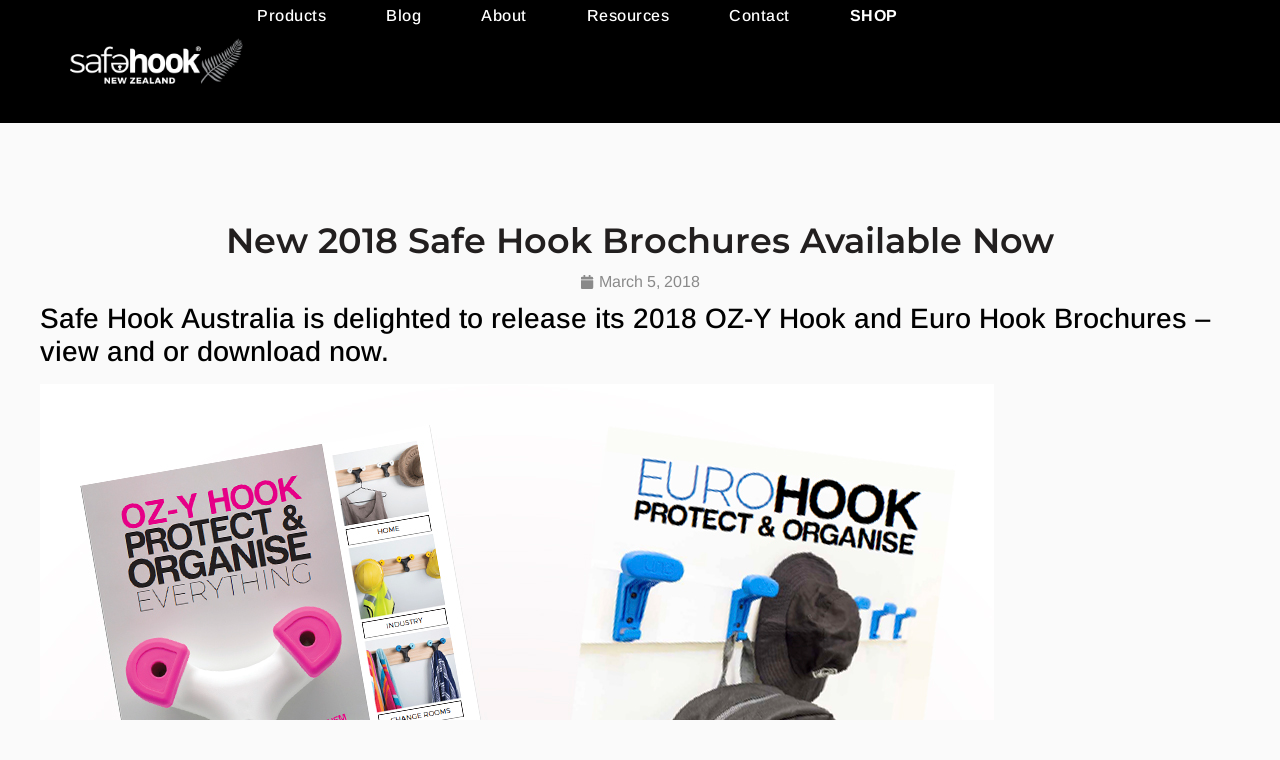

--- FILE ---
content_type: image/svg+xml
request_url: https://safehook.nz/wp-content/uploads/2024/02/Safehook-NZ.svg
body_size: 5852
content:
<svg xmlns="http://www.w3.org/2000/svg" xmlns:xlink="http://www.w3.org/1999/xlink" id="Layer_2_00000041260828552807160170000006711794050547497396_" x="0px" y="0px" viewBox="0 0 150.9 39" style="enable-background:new 0 0 150.9 39;" xml:space="preserve"><style type="text/css">	.st0{fill:#FFFFFF;}	.st1{fill:#939598;}</style><g>	<path class="st0" d="M9.2,15.6c-0.8-0.2-1.6-0.3-2.4-0.3c-1.1,0-2,0.2-2.7,0.6c-0.7,0.4-1,1-1,1.8c0,0.5,0.2,1,0.5,1.3  C4,19.3,4.4,19.6,5,19.8c0.5,0.2,1.3,0.5,2.3,0.7c1.2,0.3,2.2,0.6,2.9,1c0.8,0.3,1.4,0.8,1.9,1.4c0.5,0.6,0.8,1.4,0.8,2.3  c0,1.4-0.6,2.5-1.8,3.3c-1.2,0.8-2.7,1.1-4.5,1.1c-1.3,0-2.5-0.2-3.7-0.6c-1.2-0.4-2.2-0.9-3-1.6l0.9-1.5c0.8,0.6,1.6,1.1,2.7,1.5  c1,0.4,2.1,0.5,3.1,0.5c1.2,0,2.1-0.2,2.9-0.7c0.7-0.4,1.1-1.1,1.1-1.9c0-0.6-0.2-1.1-0.6-1.4c-0.4-0.4-0.8-0.7-1.4-0.9  c-0.6-0.2-1.3-0.5-2.3-0.7c-1.2-0.3-2.1-0.6-2.9-0.9C2.8,21,2.2,20.6,1.7,20c-0.5-0.6-0.8-1.3-0.8-2.3c0-1.4,0.6-2.4,1.7-3.2  c1.1-0.7,2.6-1.1,4.3-1.1c1,0,2,0.1,2.9,0.4c0.9,0.2,1.8,0.6,2.5,1l-0.9,1.5C10.8,16.1,10,15.8,9.2,15.6z"></path>	<path class="st0" d="M25.1,29.5l0-2.7c-0.6,0.9-1.4,1.6-2.5,2.1c-1,0.5-2.2,0.7-3.5,0.7c-1.1,0-2-0.2-2.8-0.6  c-0.8-0.4-1.4-1-1.9-1.7c-0.4-0.7-0.7-1.5-0.7-2.5c0-1.4,0.5-2.5,1.6-3.2c1.1-0.8,2.5-1.2,4.4-1.2h5.3v-1.2c0-1.3-0.4-2.2-1.1-2.9  c-0.7-0.7-1.8-1-3.3-1c-1.7,0-3.7,0.6-5.4,1.9l-0.9-1.4c1.1-0.7,2.1-1.3,3.1-1.7c1-0.4,2.4-0.5,3.6-0.5c1.9,0,3.4,0.5,4.5,1.4  c1.1,1,1.6,2.3,1.6,4l0,10.5H25.1z M23.1,26.9c1-0.7,1.6-1.6,2-2.8V22H20c-1.4,0-2.5,0.2-3.2,0.7c-0.7,0.5-1.1,1.2-1.1,2.1  c0,0.9,0.3,1.7,1,2.3c0.7,0.6,1.6,0.9,2.8,0.9C20.9,27.9,22.1,27.6,23.1,26.9z"></path>	<path class="st0" d="M32.9,9.5c-0.6,0.6-0.9,1.4-0.9,2.3v1.8h4.8v1.6h-4.8v14.3h-2V15.2h-2.8v-1.6h2.8v-1.5c0-1.1,0.2-2,0.7-2.8  c0.4-0.8,1-1.4,1.8-1.8c0.7-0.4,1.6-0.6,2.4-0.6c1,0,1.9,0.2,2.8,0.7l-0.5,1.6c-0.7-0.4-1.4-0.6-2.1-0.6  C34.2,8.6,33.5,8.9,32.9,9.5z"></path>	<path class="st0" d="M37.8,27.2c-1.3-1.6-1.9-3.7-1.8-6.3h13.2c-0.1-1.7-0.8-3.1-1.9-4.1c-1.1-1-2.5-1.6-4.1-1.6  c-1,0-1.9,0.2-2.8,0.5c-0.9,0.4-1.6,0.9-2.2,1.5l-1.2-1.2c0.8-0.8,1.7-1.5,2.8-1.9c1.1-0.5,2.3-0.7,3.6-0.7c1.5,0,2.9,0.3,4.1,1  c1.2,0.7,2.1,1.6,2.8,2.8c0.7,1.2,1,2.6,1,4.2c0,1.5-0.3,2.9-1,4.1c-0.7,1.2-1.6,2.2-2.8,2.8c-1.2,0.7-2.5,1-4,1  C41,29.6,39.1,28.8,37.8,27.2z M37.9,22.5c0.1,1.7,0.7,3,1.7,4c1,1,2.3,1.5,3.9,1.5c1.6,0,2.9-0.5,4-1.5c1.1-1,1.7-2.3,1.8-3.9  H37.9z"></path>	<g>		<path class="st0" d="M33.9,33.7h1.3v5.2h-1.2l-2.4-3.1v3.1h-1.3v-5.2h1.2l2.4,3.1L33.9,33.7z"></path>		<path class="st0" d="M36.6,33.7h4.1v1.1h-2.7v1h2.5v1.1l-2.5,0v1h2.8v1.1h-4.2V33.7z"></path>		<path class="st0" d="M48.4,33.7h1.4L48,38.9h-1.4l-1-3.5l-1,3.5h-1.4l-1.7-5.2H43l1,3.8l1-3.8h1.3l1,3.8L48.4,33.7z"></path>		<path class="st0" d="M52.6,33.7H57v0.9l-2.7,3.2h2.8v1.1h-4.6V38l2.7-3.2h-2.6V33.7z"></path>		<path class="st0" d="M58.2,33.7h4.1v1.1h-2.7v1h2.5v1.1l-2.5,0v1h2.8v1.1h-4.2V33.7z"></path>		<path class="st0" d="M67.5,38.9L67.1,38h-2.2l-0.4,0.9h-1.4l2.2-5.2h1.4l2.2,5.2H67.5z M65.3,37h1.4L66,35.1L65.3,37z"></path>		<path class="st0" d="M69.9,33.7h1.4v4h2.2v1.2h-3.6V33.7z"></path>		<path class="st0" d="M78.3,38.9L77.9,38h-2.2l-0.4,0.9H74l2.2-5.2h1.4l2.2,5.2H78.3z M76.1,37h1.4l-0.7-1.9L76.1,37z"></path>		<path class="st0" d="M84.2,33.7h1.3v5.2h-1.2l-2.4-3.1v3.1h-1.3v-5.2h1.2l2.4,3.1L84.2,33.7z"></path>		<path class="st0" d="M90.6,34.1c0.4,0.2,0.7,0.5,1,0.9c0.2,0.4,0.3,0.8,0.3,1.4c0,0.5-0.1,1-0.4,1.4c-0.2,0.4-0.6,0.7-1,0.9   c-0.4,0.2-0.9,0.3-1.5,0.3h-2.2v-5.2h2.2C89.7,33.7,90.2,33.8,90.6,34.1z M89.9,37.6c0.2-0.1,0.4-0.3,0.5-0.5   c0.1-0.2,0.2-0.5,0.2-0.8c0-0.3-0.1-0.6-0.2-0.8c-0.1-0.2-0.3-0.4-0.5-0.5c-0.2-0.1-0.5-0.2-0.7-0.2h-0.9v3h0.9   C89.5,37.8,89.7,37.8,89.9,37.6z"></path>	</g>	<path class="st0" d="M67.5,29.5h-4.4v-9.2c0-2.3-0.9-3.4-2.6-3.4c-1.2,0-2.1,0.4-2.7,1.2c-0.5,0.8-0.8,2.1-0.8,4v7.4h-4.4V8.7h2.1  c1.2,0,2.3,1,2.3,2.3v1c0,0.3,0,1.2-0.1,2.5l-0.1,1.3H57c1-1.5,2.5-2.3,4.7-2.3c1.9,0,3.3,0.5,4.3,1.5c1,1,1.5,2.4,1.5,4.3V29.5z"></path>	<path class="st0" d="M83.2,21.4c0,2.6-0.7,4.7-2,6.2c-1.3,1.5-3.2,2.2-5.5,2.2c-1.5,0-2.8-0.3-3.9-1c-1.1-0.7-2-1.7-2.6-2.9  c-0.6-1.3-0.9-2.8-0.9-4.5c0-2.7,0.7-4.7,2-6.2c1.3-1.5,3.1-2.2,5.5-2.2c1.5,0,2.8,0.3,3.9,1c1.1,0.7,2,1.7,2.6,2.9  C82.9,18.2,83.2,19.7,83.2,21.4z M72.6,21.4c0,1.6,0.2,2.8,0.7,3.6c0.5,0.8,1.3,1.2,2.4,1.2c1.1,0,1.9-0.4,2.4-1.2  c0.5-0.8,0.7-2,0.7-3.7c0-1.6-0.2-2.8-0.7-3.6c-0.5-0.8-1.3-1.2-2.4-1.2c-1.1,0-1.9,0.4-2.4,1.2C72.9,18.6,72.6,19.8,72.6,21.4z"></path>	<path class="st0" d="M98.7,21.4c0,2.6-0.7,4.7-2,6.2c-1.3,1.5-3.2,2.2-5.5,2.2c-1.5,0-2.8-0.3-3.9-1c-1.1-0.7-2-1.7-2.6-2.9  c-0.6-1.3-0.9-2.8-0.9-4.5c0-2.7,0.7-4.7,2-6.2c1.3-1.5,3.1-2.2,5.5-2.2c1.5,0,2.8,0.3,3.9,1c1.1,0.7,2,1.7,2.6,2.9  C98.4,18.2,98.7,19.7,98.7,21.4z M88.1,21.4c0,1.6,0.2,2.8,0.7,3.6c0.5,0.8,1.3,1.2,2.4,1.2c1.1,0,1.9-0.4,2.4-1.2  c0.5-0.8,0.7-2,0.7-3.7c0-1.6-0.2-2.8-0.7-3.6c-0.5-0.8-1.3-1.2-2.4-1.2c-1.1,0-1.9,0.4-2.4,1.2C88.3,18.6,88.1,19.8,88.1,21.4z"></path>	<path class="st0" d="M108.6,13.5h4.9l-5.3,6c-0.1,0.1-0.1,0.2,0,0.3l5.6,9.8h-5l-3.5-6.4c-0.4-0.8-1.6-0.5-1.6,0.4v6h-4.3V8.7h1.8  c1.4,0,2.5,1.1,2.5,2.5v7.9L108.6,13.5z"></path>	<path class="st1" d="M120.8,29.6c0.4-0.4,0.8-0.8,1.2-1.2c0.2-0.1,0.1-0.2,0-0.4c-0.1,0-0.1-0.2-0.1-0.2c0-0.1,0-0.2-0.1-0.2  c-0.1-0.1-0.1-0.2-0.2-0.2c-0.1,0-0.1,0-0.1-0.1c-0.1-0.6-0.5-1-0.8-1.5c-0.2-0.3-0.4-0.7-0.6-1c-0.3-0.5-0.6-1-0.9-1.5  c-0.4-0.8-0.8-1.5-0.9-2.4c-0.1-0.7-0.2-1.3-0.1-2c0-0.4,0.2-0.9,0.3-1.3c0,0,0.1-0.1,0.1-0.1c0.3,0.6,0.4,1.2,0.6,1.7  c0.4,1,0.8,2,1.4,2.9c0.6,0.9,1.1,1.8,1.4,2.8c0.2,0.6,0.4,1.1,0.5,1.7c0.1,0.3,0.2,0.6,0.2,1c0,0.2,0.1,0.1,0.2,0.1  c0.4-0.4,0.9-0.8,1.4-1.2c0.1-0.1,0.1-0.2,0-0.3c-0.8-1.2-1.5-2.4-2.3-3.6c-0.4-0.6-0.7-1.2-1-1.9c-0.2-0.6-0.3-1.2-0.4-1.9  c0-0.7,0.1-1.3,0.3-1.9c0-0.1,0.1-0.3,0.2-0.4c0.2,0.2,0.2,0.6,0.3,0.8c0.2,0.7,0.5,1.4,0.7,2c0.4,1,1.1,1.9,1.6,2.9  c0.3,0.7,0.6,1.4,0.7,2.2c0.1,0.5,0.2,1,0.2,1.5c0,0.2,0.1,0.1,0.2,0.1c0.4-0.3,0.7-0.6,1.1-0.8c0,0,0.1-0.1,0.1-0.1  c0.5-0.3,0.5-0.3,0.2-0.8c-0.8-1.3-1.4-2.6-2-3.9c-0.3-0.6-0.5-1.2-0.7-1.8c-0.2-1-0.4-2.1-0.2-3.2c0-0.1,0-0.2,0.1-0.2  c0.1,0,0.1,0.1,0.1,0.1c0.5,1.3,1.1,2.5,1.6,3.7c0.3,0.7,0.7,1.4,0.9,2.2c0.2,0.4,0.3,0.9,0.4,1.4c0.1,0.5,0.2,1,0.3,1.5  c0.1,0.4,0.1,0.4,0.4,0.2c0.5-0.3,1-0.7,1.5-1c0.1-0.1,0.1-0.2,0-0.3c-0.6-0.9-1.1-1.8-1.5-2.8c-0.4-0.8-0.7-1.6-1-2.5  c0,0,0-0.1-0.1-0.1c0-0.1,0-0.2-0.1-0.2c-0.2-0.4-0.2-0.9-0.3-1.3c-0.1-0.4-0.1-0.8-0.1-1.2c0.1-0.2,0-0.4,0-0.5c0,0,0-0.1,0-0.1  c0,0,0.1,0.1,0.1,0.1c0.1,0.1,0.1,0.2,0.2,0.3c0,0,0.1,0.1,0.1,0.1c0.1,0.1,0.1,0.3,0.2,0.4c0,0.1,0.1,0.2,0.1,0.3  c0,0.1,0.1,0.2,0.1,0.2c0.1,0.1,0.1,0.2,0.2,0.3c0.2,0.4,0.4,0.8,0.6,1.2c0.3,0.5,0.5,1.1,0.7,1.7c0,0.1,0.1,0.1,0.1,0.2  c0,0.1,0.1,0.1,0.1,0.2c0.1,0.4,0.2,0.8,0.4,1.2c0,0.1,0,0.1,0.1,0.2c0.2,0.7,0.3,1.5,0.4,2.2c0.1,0.2,0.2,0.2,0.3,0c0,0,0,0,0,0  c0,0,0,0,0.1,0c0.5-0.2,0.9-0.5,1.3-0.8c0.2-0.1,0.4-0.3,0.6-0.4c0.2-0.1,0.1-0.2,0-0.3c-0.3-0.4-0.6-0.8-0.9-1.2  c0-0.1-0.1-0.2-0.2-0.3c0-0.1,0-0.1-0.1-0.1c0-0.1-0.1-0.2-0.1-0.2c-0.3-0.6-0.6-1.3-1-1.9c-0.1-0.2-0.2-0.5-0.4-0.7  c0-0.1,0-0.1-0.1-0.2c-0.1-0.3-0.2-0.6-0.3-0.9c-0.2-0.7-0.4-1.4-0.4-2.1c0,0,0-0.1,0-0.1c0.1,0,0.1,0,0.1,0.1  c0.5,0.6,0.9,1.2,1.2,1.9c0.2,0.3,0.4,0.6,0.6,0.9c0.4,0.7,0.7,1.4,1,2.2c0.2,0.6,0.4,1.3,0.6,1.9c0.1,0.2,0.1,0.4,0.1,0.6  c0.1,0.2,0.1,0.1,0.2,0.1c0.6-0.4,1.1-0.7,1.7-1.1c0,0,0.1,0,0.1-0.1c0.3-0.2,0.3-0.2,0.1-0.5c-0.7-0.8-1.3-1.6-1.9-2.5  c-0.4-0.5-0.7-1.1-1-1.7c-0.2-0.5-0.4-1.1-0.6-1.7c-0.1-0.4-0.1-0.8-0.1-1.1c0-0.1,0-0.2,0.1-0.2c0.1,0,0.1,0.1,0.1,0.1  c0.3,0.4,0.5,0.8,0.7,1.2c0,0,0,0,0,0c0,0,0,0,0,0c0.4,0.5,0.7,1,1.1,1.5c0.4,0.6,0.8,1.2,1.2,1.9c0,0,0,0.1,0.1,0.1  c0,0.2,0.2,0.4,0.3,0.6c0,0,0,0.1,0,0.1c0.1,0.4,0.3,0.8,0.4,1.2c0,0,0,0.1,0.1,0.1c0,0.1,0.1,0.3,0.1,0.4c0,0.1,0.1,0,0.1,0  c0.5-0.3,0.9-0.6,1.4-1c0.1-0.1,0.1-0.2,0-0.2c-0.1-0.1-0.2-0.2-0.3-0.3c0-0.1-0.1-0.2-0.2-0.3c-0.2-0.3-0.4-0.6-0.6-0.9  c0-0.1-0.1-0.1-0.1-0.2c-0.1-0.2-0.2-0.4-0.4-0.6c-0.1-0.1-0.1-0.2-0.2-0.3c0-0.1-0.1-0.1-0.1-0.2c-0.1-0.1-0.1-0.2-0.2-0.3  c0-0.1-0.1-0.2-0.1-0.2c0-0.1-0.1-0.2-0.1-0.3c0-0.1,0-0.1-0.1-0.1c0-0.1-0.1-0.2-0.1-0.3c0-0.1,0-0.1-0.1-0.2c0,0,0-0.1,0-0.1  c-0.1-0.1,0-0.3-0.1-0.3c0-0.1,0-0.2-0.1-0.3c0,0,0,0,0,0c0-0.1,0-0.1,0-0.2c-0.2-0.5-0.2-1.1-0.2-1.6c0-0.1,0.1-0.1,0-0.2  c0-0.1,0-0.1,0-0.2c0.1,0,0.1,0,0.2,0c0,0.1,0,0.1,0.1,0.1c0.1,0.1,0.1,0.3,0.2,0.3c0,0.1,0.1,0.1,0.1,0.2c0,0,0,0,0,0.1  c0.3,0.5,0.6,1,0.9,1.5c0,0.1,0.1,0.1,0.1,0.2c0,0.1,0.1,0.2,0.2,0.3c0.1,0.2,0.3,0.4,0.4,0.6c0,0.1,0.1,0.2,0.2,0.3  c0,0.1,0.1,0.3,0.2,0.4c0,0.1,0,0.1,0.1,0.2c0.2,0.5,0.4,1,0.6,1.6c0.1,0.3,0.2,0.6,0.2,0.9c0,0.3,0.1,0.3,0.3,0.1  c0.5-0.4,1-0.7,1.4-1.1c0.1,0,0.1-0.1,0-0.2c-0.6-0.4-1.1-0.9-1.5-1.5c0,0,0-0.1-0.1-0.1c-0.2-0.4-0.4-0.8-0.6-1.2  c-0.1-0.2-0.1-0.4-0.2-0.6c0-0.1,0-0.2-0.1-0.2c-0.2-0.9-0.4-1.8-0.4-2.7c0-0.1,0-0.3-0.1-0.4c0.1-0.1,0.1-0.1,0.2,0  c0.2,0.3,0.4,0.6,0.6,0.9c0.4,0.7,0.7,1.5,1,2.3c0.3,1,0.7,2,1.1,2.9c0,0,0,0,0,0c0,0,0,0.1,0.1,0.1c0.1,0.5,0.2,0.5,0.5,0.2  c0.4-0.3,0.8-0.7,1.1-1c0.2-0.1,0.1-0.2,0-0.3c-0.5-0.3-1-0.7-1.4-1.2c-0.5-0.6-0.8-1.3-1.1-2c-0.1-0.3-0.2-0.5-0.3-0.8  c0-0.1,0-0.2-0.1-0.2c0-0.3-0.2-0.5-0.1-0.7c-0.3-0.5-0.3-1-0.4-1.5c0,0,0,0,0-0.1c0,0,0,0,0,0c0,0,0.1,0,0.1,0  c0.6,0.6,1.1,1.3,1.4,2.1c0.5,1,0.8,2,1.3,2.9c0.2,0.4,0.5,0.8,0.7,1.2c0.1,0.2,0.2,0.2,0.3,0c0.4-0.4,0.8-0.8,1.2-1.3  c0.1-0.1,0.1-0.2-0.1-0.3c-0.8-0.4-1.4-1-1.9-1.7c-0.2-0.3-0.4-0.7-0.5-1.1c0,0,0-0.1-0.1-0.1c0-0.1,0-0.1-0.1-0.2  c-0.1-0.4-0.4-0.7-0.6-1.1c-0.3-0.5-0.5-1-0.4-1.6c0.1-0.1,0.1,0,0.1,0c0,0.1,0.1,0.2,0.1,0.2c0,0.1,0.2,0.2,0.2,0.3  c0.4,0.4,0.7,0.8,1.1,1.3c0.1,0.1,0.2,0.2,0.2,0.3c0,0.1,0.1,0.2,0.1,0.2c0.2,0.5,0.4,1,0.7,1.5c0,0.1,0.1,0.3,0.2,0.3  c0.2,0.5,0.6,0.9,0.8,1.3c0.1,0.1,0.2,0.1,0.2,0c0.3-0.4,0.6-0.8,0.9-1.2c0.1-0.1,0-0.2-0.1-0.2c0,0,0,0-0.1,0  c-0.1-0.1-0.2-0.1-0.3-0.2c-0.1,0-0.1-0.1-0.2-0.1c-0.1,0-0.1-0.1-0.2-0.1c-0.2-0.2-0.5-0.4-0.7-0.7c0,0,0-0.1-0.1-0.1  c0,0-0.1-0.1-0.1-0.1c0,0,0-0.1-0.1-0.2c0-0.1-0.1-0.2-0.2-0.3c-0.1-0.1-0.1-0.3-0.2-0.4c-0.1-0.4-0.2-0.9-0.3-1.3  c0-0.1,0-0.1-0.1-0.2c0-0.1,0-0.2-0.1-0.3c0-0.1,0-0.1,0-0.2c0,0,0,0,0,0c0,0,0.1,0,0-0.1c0-0.2-0.1-0.3-0.1-0.5c0-0.1,0-0.2,0-0.3  c0-0.1,0-0.2-0.1-0.3c0,0,0,0,0-0.1c0,0,0,0,0,0c0,0,0,0,0,0c0.1,0,0.2,0.2,0.3,0.3c0,0.1,0.1,0.1,0.1,0.1c0.5,0.7,0.8,1.4,1.1,2.2  c0.2,0.9,0.7,1.7,1.2,2.5c0,0.1,0.1,0.1,0.1,0.2c0.1,0.2,0.2,0.1,0.2,0c0.2-0.4,0.6-0.8,0.9-1.2c0-0.1-0.1-0.1-0.2-0.1  c0,0,0,0-0.1,0c0,0,0,0-0.1-0.1c-0.2-0.1-0.4-0.2-0.5-0.4c-0.1-0.1-0.2-0.2-0.3-0.3c-0.3-0.4-0.5-0.7-0.7-1.1  c-0.2-0.5-0.4-1-0.5-1.5c0-0.1,0-0.2,0-0.3c0-0.1,0-0.2,0-0.4c0,0,0-0.1,0-0.1c0-0.2,0-0.5,0.1-0.7c0.2,0.2,0.3,0.4,0.4,0.6  c0,0.1,0.1,0.2,0.1,0.2c0.3,0.5,0.5,1,0.7,1.6c0.4,0.8,0.8,1.7,1.3,2.5c0.3-0.5,0.6-0.9,0.9-1.4c0.1-0.1,0-0.2-0.1-0.2  c-0.4-0.2-0.8-0.5-1.1-0.8c-0.4-0.4-0.7-0.9-0.8-1.5c-0.2-0.7-0.2-1.4-0.1-2.2c0.1,0,0-0.1,0-0.2c0.1,0,0-0.1,0.1-0.2  c0,0,0.1,0,0.1,0c0.1,0.4,0.2,0.8,0.4,1.2c0.2,0.4,0.2,0.8,0.4,1.2c0.1,0.4,0.3,0.7,0.4,1c0,0.1,0,0.2,0.1,0.2  c0.2,0.4,0.4,0.7,0.7,1c0,0,0,0,0,0c0,0,0.1,0,0.1,0c0.1,0,0-0.1,0-0.1c0.2-0.3,0.3-0.6,0.5-0.8c0.2-0.3,0.2-0.3-0.1-0.5  c-0.1-0.1-0.1-0.1-0.2-0.2c-0.1-0.1-0.1-0.1-0.2-0.2c-0.1-0.1-0.2-0.2-0.4-0.4c-0.3-0.4-0.6-0.8-0.7-1.3c-0.1-0.3-0.2-0.5-0.3-0.8  c0-0.1-0.1-0.1-0.1-0.2c0-0.4-0.1-0.8-0.2-1.2c0.1-0.1,0.1,0.1,0.2,0.1c0.1,0.1,0.1,0.2,0.2,0.3c0,0.1,0,0.1,0.1,0.1  c0.6,1.1,1,2.2,1.7,3.3c0.1,0.1,0.1,0.3,0.2,0.3c0,0.1,0,0.1,0.1,0.1c0.1,0,0.1,0,0.1-0.1c0.1-0.3,0.3-0.5,0.4-0.8c0,0,0.1,0,0-0.1  c0,0,0,0,0-0.1c0.1-0.1-0.1-0.1-0.1-0.2c-0.7-0.6-1.2-1.3-1.5-2.2c-0.2-0.5-0.3-1-0.4-1.6c0-0.1-0.1-0.2,0.1-0.2c0,0,0,0,0.1,0.1  c0.2,0.3,0.4,0.6,0.6,0.9c0.2,0.4,0.4,0.7,0.6,1.1c0.3,0.6,0.6,1.2,0.9,1.7c0,0,0.1,0.1,0.1,0.1c0,0,0.1,0,0.1-0.1  c0-0.3,0.2-0.6,0.3-0.8c0-0.1,0-0.1-0.1-0.2c-0.4-0.2-0.7-0.6-1-0.9c-0.2-0.3-0.4-0.7-0.6-1c0-0.3-0.2-0.5-0.2-0.7  c0-0.1,0-0.1,0-0.2c0-0.1,0-0.2-0.1-0.4c0-0.1,0-0.1,0-0.2c0,0,0,0,0-0.1c0,0,0.1,0,0.1,0c0.3,0.3,0.5,0.6,0.7,1  c0.4,0.8,0.9,1.6,1.2,2.4c0-0.2,0.1-0.4,0.2-0.6c0.1-0.2,0.1-0.3-0.1-0.4c-0.1-0.1-0.2-0.2-0.3-0.3c-0.3-0.3-0.5-0.7-0.7-1.1  c-0.2-0.6-0.3-1.2-0.3-1.7c0,0,0-0.1,0-0.1c0.2-0.1,0.2,0.2,0.3,0.2c0,0,0,0.1,0,0.1c0.2,0.3,0.3,0.6,0.4,0.9  c0.1,0.1,0.1,0.2,0.2,0.3c0.1,0.5,0.3,1,0.4,1.5c0,0.1,0,0.2,0.1,0.1c0,0,0.1,0,0.1,0c0,0,0.1,0,0-0.1c0.1-0.3,0.3-0.6,0.3-0.9  c0.1-0.3-0.1-0.4-0.2-0.6c-0.1-0.3-0.1-0.6-0.2-1c0-0.1,0-0.1,0-0.2c0-0.2,0-0.5,0-0.7c0,0,0-0.1,0-0.1c0.1-0.1,0-0.2,0.1-0.2l0,0  l0,0c0.2,0.4,0.2,0.7,0.3,1.1c0.1,0.4,0.2,0.8,0.2,1.2c0,0.1,0,0.2,0.1,0.3c0.1-0.1,0.1-0.2,0.3-0.3c0.2,0,0.2-0.1,0.3-0.3  c0.3-0.2,0.6-0.4,0.9-0.5c0.1,0,0.1,0,0.2,0c-0.2,0.4-0.5,0.7-0.8,0.9c0,0-0.1,0-0.1,0.1c-0.2,0.1-0.3,0.2-0.5,0.3  c-0.1,0.1-0.3-0.1-0.4,0.2c-0.1,0.1-0.1,0.2-0.1,0.3c-0.1,0.1-0.1,0.2-0.1,0.3c0,0,0.1,0,0.2-0.1c0.3-0.1,0.5-0.3,0.8-0.4  c0.1-0.1,0.2,0,0.2-0.1c0.1,0,0.1,0,0.2,0c0.1,0,0.2-0.1,0.3-0.1c0,0,0.1,0,0.1,0c0.1,0,0.2,0,0.3,0l0,0c0,0,0,0.1,0,0.1  c-0.1,0.1-0.2,0.1-0.2,0.2c0,0,0,0,0,0c-0.4,0.2-0.7,0.5-1.2,0.6c-0.2,0.1-0.4,0.1-0.7,0.2c-0.1,0-0.3-0.1-0.3,0.2  c-0.1,0.1-0.1,0.1-0.1,0.2c0,0,0,0,0,0.1c0,0-0.1,0.1,0,0.1c-0.1,0.1-0.2,0.2-0.1,0.3c0.1,0.1,0.2,0,0.3-0.1  c0.1-0.1,0.2-0.1,0.3-0.2c0.4-0.2,0.9-0.4,1.3-0.6c0.1,0,0.2,0,0.3-0.1c0.1-0.1,0.2-0.1,0.3-0.1c0.2,0,0.4-0.1,0.7-0.1  c-0.5,0.5-1,0.8-1.5,1.1c-0.6,0.3-1.2,0.4-1.8,0.4c0,0,0,0,0,0C147,5.2,147,5.3,147,5.5c0,0,0,0,0,0.1c0,0,0,0,0,0  c-0.1,0-0.1,0.1-0.1,0.2c0,0,0,0,0,0c-0.1,0-0.1,0.1-0.1,0.2c0,0.1,0.1,0,0.1,0c0.4-0.1,0.7-0.3,1.1-0.4c0.6-0.2,1.2-0.4,1.9-0.5  c0.1,0,0.3-0.1,0.4-0.1c0.1,0,0.2,0,0.3,0c0.1,0,0.2,0,0.3,0c0.1,0,0.1,0,0.2,0c0,0,0,0.1,0,0.1c0,0,0,0,0,0.1  c-0.1,0-0.2,0-0.2,0.1c-0.4,0.2-0.8,0.4-1.2,0.6c0,0-0.1,0-0.1,0c-0.2,0.1-0.4,0.2-0.6,0.2c-0.1,0-0.2,0-0.3,0.1  c-0.1,0-0.2,0-0.4,0.1c-0.1,0-0.2,0-0.3,0c-0.1,0-0.2,0-0.4,0c-0.1,0-0.2,0.1-0.4,0c-0.4,0-0.6,0.1-0.7,0.5c0,0.2-0.2,0.3-0.2,0.4  c-0.1,0-0.1,0.1-0.1,0.2c0,0.1,0,0.2,0.1,0c0.8-0.1,1.6-0.2,2.4-0.4c0.8-0.2,1.5-0.5,2-1.1c0,0,0.1,0,0.1,0c0,0.4-0.3,0.8-0.6,1.1  c-0.4,0.4-0.8,0.6-1.3,0.8c-0.1,0-0.2,0-0.4,0.1c0,0-0.1,0-0.1,0c-0.1,0-0.2,0-0.3,0c-0.6,0.1-1.1,0-1.7-0.1  c-0.1-0.1-0.1-0.1-0.2-0.1c-0.2-0.1-0.3-0.1-0.4,0.1c-0.2,0.4-0.4,0.7-0.6,1.1c0,0,0,0.1,0,0c0.9-0.1,1.7-0.2,2.5-0.5  c0.6-0.2,1.2-0.3,1.8-0.5c0.3-0.1,0.7-0.1,1-0.1c0,0,0,0.1,0,0.1c-0.4,0.2-0.7,0.5-1.1,0.7c-0.1,0-0.1,0.1-0.2,0.1  c-0.4,0.2-0.8,0.4-1.3,0.5c-0.4,0.1-0.7,0.2-1.1,0.2c0-0.1-0.1,0-0.2,0c-0.3,0-0.7-0.1-1-0.1c-0.1,0-0.1,0-0.2,0  c0-0.1-0.1,0-0.2-0.1c0,0,0,0,0,0c-0.3-0.2-0.3-0.2-0.4,0c-0.2,0.4-0.5,0.7-0.6,1.1c-0.1,0.1-0.2,0.1-0.1,0.2c0.1,0.1,0.2,0,0.3,0  c0.2,0,0.4,0.1,0.5,0c0.1,0,0.1,0.1,0.2,0c0.4,0,0.9,0.1,1.3,0.1c0.1,0,0.3,0.1,0.4,0l0,0c0,0,0,0.1,0.1,0c0.4,0,0.7,0.1,1.1,0  c0.1,0,0.1,0,0.2,0c0,0,0.1,0,0.1,0c0.1,0,0.1,0,0.2,0c0.3,0,0.5-0.1,0.8-0.2c0.1,0,0.2,0,0.2,0c-0.1,0.2-0.3,0.3-0.3,0.5  c-0.4,0.3-0.8,0.5-1.3,0.7c0,0-0.1,0-0.1,0c-0.9,0.2-1.8,0-2.6-0.3c-0.4-0.1-0.7-0.3-1.1-0.5c-0.2-0.2-0.2-0.2-0.3,0  c-0.2,0.3-0.5,0.7-0.6,1c-0.1,0-0.2,0.1-0.2,0.2c0.1,0,0.2,0.1,0.3,0.1c0.8,0.2,1.6,0.4,2.5,0.4c0.2,0,0.4,0.1,0.5,0.1  c1,0.1,2,0.4,2.9,1c-0.6,0.1-1.1,0.1-1.6,0.1c-0.1,0-0.2,0-0.3,0c-0.1,0-0.2-0.1-0.3,0c-0.3,0-0.5,0-0.8,0c0,0-0.1,0-0.1,0  c-0.2,0-0.4,0-0.5-0.1c-0.1,0-0.1-0.1-0.2,0c-0.5-0.1-1-0.3-1.4-0.5c0-0.1-0.1-0.1-0.2-0.1c-0.3-0.1-0.4-0.4-0.7-0.5  c-0.1-0.1-0.1-0.2-0.2-0.2c-0.1,0-0.1,0.1-0.1,0.2c-0.1,0.1-0.1,0.1-0.2,0.2c-0.1,0.1-0.1,0.1-0.2,0.2c-0.2,0.2-0.3,0.4-0.5,0.6  c-0.2,0.1-0.1,0.2,0.1,0.2c0.2,0,0.4,0.1,0.5,0.1c0.3,0.1,0.6,0.2,0.9,0.2c0,0,0.1,0,0.1,0c0.2,0,0.4,0.1,0.6,0.1  c0.1,0,0.1,0.1,0.2,0.1c0,0,0.1,0.1,0.1,0c0.1,0,0.1,0.1,0.2,0c0,0,0.1,0.1,0.2,0c0.1,0.1,0.2,0,0.2,0.1c0.1,0,0.1,0,0.2,0  c0,0,0.1,0,0.1,0c0.3,0.1,0.5,0.2,0.8,0.3c0,0,0,0,0.1,0c0.5,0.3,1,0.6,1.6,0.8c0.1,0.1,0.2,0.1,0.2,0.1c0.1,0.1,0.2,0,0.2,0.2  c-0.7,0.2-1.4,0.1-2.1-0.1c-0.7-0.2-1.5-0.3-2.2-0.6c-0.8-0.3-1.5-0.7-2.1-1.3c-0.1-0.1-0.3-0.1-0.4,0c-0.4,0.4-0.8,0.8-1.1,1.3  c-0.2,0.2-0.2,0.3,0.1,0.3c1.4,0.4,2.9,0.8,4.3,1.3c0.9,0.3,1.8,0.8,2.6,1.4c-0.3,0.1-0.6,0-0.8,0c-1.2-0.1-2.5-0.4-3.6-0.7  c-1-0.3-1.9-0.9-2.7-1.7c-0.1-0.2-0.2-0.1-0.4,0c-0.4,0.4-0.9,0.9-1.4,1.3c-0.2,0.2-0.1,0.2,0,0.2c0.6,0.2,1.2,0.4,1.7,0.6  c0.9,0.3,1.8,0.5,2.6,0.9c0.9,0.3,1.7,0.7,2.5,1.3c0.2,0.1,0.4,0.2,0.5,0.4c-0.3,0.1-0.7,0-1,0c-1.4-0.2-2.7-0.5-4-1  c-1-0.4-1.9-0.9-2.6-1.7c-0.1-0.1-0.2-0.2-0.4,0c-0.5,0.4-1,0.8-1.5,1.2c0,0-0.1,0.1-0.1,0.1c1.4,0.5,2.8,1,4.2,1.5  c1.3,0.5,2.3,1.3,3.1,2.4c0.1,0.1,0.1,0.2,0.2,0.4c-0.5-0.3-1-0.5-1.4-0.7c-0.8-0.4-1.6-0.7-2.5-1c-1-0.3-1.9-0.8-2.7-1.4  c-0.3-0.3-0.7-0.5-0.9-0.8c-0.1-0.1-0.2-0.2-0.4-0.1c-0.3,0.2-0.6,0.4-0.9,0.7c0,0-0.1,0-0.1,0.1c-0.2,0.1-0.1,0.2,0,0.2  c0.3,0.1,0.6,0.1,0.9,0.2c1.2,0.4,2.3,0.9,3.4,1.5c0.9,0.6,1.7,1.2,2.3,2c0.1,0.1,0.2,0.2,0.3,0.4c0.1,0.1,0.2,0.2,0,0.3  c0-0.1-0.1-0.1-0.2-0.1c-0.3-0.2-0.7-0.4-1.1-0.5c-0.1-0.1-0.2-0.1-0.3-0.2c-0.2-0.1-0.4-0.2-0.7-0.3c-0.1-0.1-0.2-0.1-0.3-0.2  c-0.1,0-0.2-0.1-0.3-0.1c-0.1-0.1-0.2-0.1-0.3-0.2c-0.1-0.1-0.3-0.1-0.4-0.2c-0.1-0.1-0.2-0.1-0.3-0.2c-0.2-0.1-0.4-0.3-0.7-0.3  c-0.2-0.2-0.4-0.3-0.6-0.3c-0.1-0.2-0.3-0.2-0.5-0.3c-0.1-0.1-0.1-0.1-0.2-0.2c-0.5-0.3-1-0.7-1.4-1.1c-0.1-0.1-0.1,0-0.2,0  c-0.3,0.2-0.7,0.4-1,0.7c-0.2,0.2-0.4,0.2-0.6,0.4c0,0-0.1,0-0.1,0.1c-0.1,0.2-0.4,0.1-0.3,0.3c0.1,0.2,0.3,0.2,0.5,0.2  c0.3,0.1,0.7,0.2,1,0.3c0,0,0.1,0,0.1,0c0.1,0,0.1,0.1,0.2,0.1c0,0,0.1,0.1,0.2,0.1c0.2,0.1,0.4,0.2,0.7,0.2  c0.1,0.1,0.2,0.1,0.3,0.1c0.7,0.3,1.4,0.6,2,1c0.5,0.3,0.8,0.7,1.2,1.1c0.2,0.3,0.4,0.5,0.6,0.8c0,0.2,0.2,0.3,0.2,0.4  c0,0-0.1,0-0.1,0c-0.1-0.1-0.1-0.1-0.2-0.2c-0.6-0.4-1.3-0.8-1.9-1.1c-0.6-0.3-1.3-0.6-2-0.8c-0.4-0.3-0.8-0.4-1.2-0.6c0,0,0,0,0,0  c-0.1-0.2-0.3-0.2-0.5-0.3c-0.3-0.3-0.7-0.5-1.1-0.8c0-0.1-0.1-0.1-0.2-0.2c-0.1-0.1-0.2-0.1-0.3,0.1c0,0-0.1,0-0.1,0.1  c-0.1,0-0.1,0.1-0.1,0.1c0,0,0,0-0.1,0c-0.1,0-0.1,0.1-0.2,0.1c-0.2,0.1-0.4,0.2-0.6,0.4c-0.2,0.1-0.3,0.2-0.5,0.3  c0,0-0.1,0-0.1,0.1c0,0.1,0.1,0.1,0.2,0.1c0.2,0.1,0.4,0.1,0.6,0.1c0.1,0.1,0.2,0.1,0.4,0.1l0,0c0,0,0,0,0.1,0  c0.6,0.2,1.1,0.4,1.7,0.6c1.1,0.4,2.3,0.9,3.3,1.6c0,0.1,0.1,0,0.1,0c0.6,0.4,1.1,0.9,1.6,1.4c0.2,0.2,0.4,0.5,0.6,0.8  c-0.2,0-0.4-0.1-0.6-0.2c-1.2-0.5-2.5-1.1-3.7-1.6c-0.4-0.2-0.7-0.3-1.1-0.5c-0.1,0-0.2-0.1-0.3-0.2c0-0.1-0.1,0-0.2,0  c-0.2-0.1-0.4-0.2-0.6-0.2c-0.1,0,0-0.1-0.1-0.1c0,0,0,0,0-0.1c-0.6-0.3-1.1-0.6-1.7-1c-0.2-0.2-0.4-0.3-0.6-0.4  c-0.1-0.1-0.2,0-0.3,0c-0.4,0.3-0.9,0.6-1.3,0.9c0,0-0.1,0-0.1,0.1c0,0.1,0.1,0.1,0.1,0.1c1.1,0.3,2.1,0.7,3.1,1.2  c0.7,0.4,1.4,0.8,2.1,1.2c0.6,0.3,1.2,0.6,1.7,0.9c0.5,0.3,0.9,0.7,1.3,1.1c0.2,0.3,0.4,0.6,0.5,0.9c0,0,0,0.1,0,0.1  c0,0.1-0.1,0-0.1,0c0-0.1-0.2-0.1-0.2-0.2c-0.6-0.4-1.3-0.7-2-0.9c-0.6-0.2-1.2-0.3-1.7-0.6c-0.5-0.2-1-0.5-1.5-0.8  c-0.1-0.1-0.2-0.1-0.3-0.1c-0.1-0.1-0.3-0.2-0.5-0.3c-0.1-0.1-0.2-0.1-0.3-0.2c-0.1-0.1-0.2-0.2-0.3-0.2c-0.1,0-0.1-0.1-0.2-0.1  c-0.1,0-0.1-0.1-0.2-0.1c-0.2-0.2-0.5-0.3-0.8-0.5c-0.2-0.2-0.4-0.3-0.6-0.4c0,0,0,0-0.1,0c0-0.1-0.1-0.1-0.2-0.1  c0,0-0.1-0.1-0.1-0.1c-0.1-0.1-0.1-0.1-0.2-0.1c0,0-0.1-0.1-0.1-0.1c-0.1-0.1-0.2-0.1-0.3-0.1c-0.3,0.2-0.6,0.4-1,0.7  c0,0-0.1,0-0.1,0c-0.1,0.2-0.3,0.3-0.6,0.5c0.3,0.1,0.5,0.2,0.7,0.2c0.6,0.2,1.2,0.4,1.8,0.7c0.1,0.1,0.2,0.1,0.3,0.2  c0.9,0.4,1.6,1.1,2.4,1.7c0.2,0.2,0.5,0.3,0.7,0.5c0.1,0,0.1,0.1,0.2,0.1c0,0,0.1,0.1,0.1,0.1c0,0.1,0.1,0,0.1,0  c0.1,0.1,0.1,0.1,0.2,0.1c0.1,0.1,0.1,0.1,0.2,0.1c0.3,0.2,0.7,0.4,1,0.5c0,0.1,0.1,0,0.1,0c0.4,0.3,0.9,0.6,1.3,0.9  c0.2,0.1,0.4,0.4,0.6,0.5c0,0,0.1,0.1,0.1,0.2c0,0.1-0.2,0.1-0.2,0.1c-0.4-0.1-0.8-0.2-1.2-0.3c-0.5-0.1-1.1-0.3-1.6-0.4  c-0.1-0.1-0.2,0-0.2-0.1c-0.1,0-0.2-0.1-0.3-0.1c-0.1-0.1-0.1-0.1-0.2-0.1c0-0.1-0.1,0-0.1,0c-0.1,0-0.1,0-0.2-0.1  c-0.6-0.3-1.2-0.6-1.8-1c-0.5-0.4-1-0.9-1.5-1.3c-0.4-0.3-0.7-0.7-1.1-1c-0.4-0.3-0.8-0.6-1.2-1c0,0-0.1-0.1-0.2-0.1  c-0.1-0.1-0.1-0.2-0.2-0.2c-0.1,0-0.1,0-0.2,0.1c-0.6,0.4-1.1,0.9-1.6,1.4c0,0,0,0-0.1,0c-0.1,0-0.1,0-0.1,0.1c0,0,0,0,0,0.1  c-0.1,0-0.2,0.1-0.2,0.2c0,0.1,0.1,0.1,0.2,0.1c1.3,0.4,2.5,1,3.6,1.7c0.9,0.5,1.7,1.1,2.5,1.7c0.7,0.5,1.3,0.9,2,1.5  c0.6,0.5,1.3,0.9,1.8,1.5c0,0-0.1,0-0.1,0c-0.1,0-0.2,0-0.3,0c-0.3-0.1-0.6-0.1-1-0.2c0-0.1-0.1,0-0.2-0.1  c-0.6-0.2-1.2-0.4-1.8-0.7c0-0.1-0.1-0.1-0.2-0.1c-0.1-0.1-0.3-0.1-0.4-0.2c-0.1-0.1-0.2-0.1-0.3-0.2c-0.5-0.3-0.9-0.6-1.4-0.9  c-0.6-0.4-1.1-0.8-1.7-1.2c-0.8-0.6-1.6-1.3-2.4-2c-0.2-0.2-0.4-0.4-0.7-0.6c-0.1-0.1-0.2-0.1-0.3,0c-0.2,0.2-0.4,0.3-0.5,0.5  c0,0,0,0-0.1,0c-0.3,0.3-0.5,0.5-0.8,0.8c-0.2,0.2-0.2,0.2,0.1,0.3c0,0,0,0,0,0c1,0.5,2,1,2.9,1.6c0.3,0.2,0.6,0.5,0.9,0.7  c0.1,0.2,0.3,0.3,0.5,0.4c0.5,0.4,1,0.8,1.5,1.2c0.7,0.5,1.4,0.9,2.2,1.2c0.7,0.4,1.5,0.6,2.3,1c0,0.1,0.1,0.1,0.2,0.1  c0,0,0.1,0,0.1,0c0,0.1,0,0.1-0.1,0.1c-0.4,0.1-0.8,0.1-1.3,0.1c-0.7,0-1.4-0.1-2.1-0.3c-0.5-0.2-1.1-0.4-1.6-0.6  c-0.6-0.3-1.2-0.6-1.7-1c-0.6-0.5-1.2-1-1.7-1.5c-0.5-0.4-0.9-0.8-1.4-1.2c-0.4-0.4-0.9-0.8-1.3-1.2c-0.2-0.2-0.3-0.2-0.4,0  c-0.5,0.5-0.9,1.1-1.4,1.6c-0.7,0.9-1.4,1.7-2.1,2.6c-0.7,1-1.5,2-2.1,3.1c-0.1,0.1-0.1,0.2-0.2,0.3c0,0,0,0-0.1,0  c-0.1-0.6-0.2-1.2-0.2-1.7c0-0.1,0.1-0.1,0.1-0.2c0.2-0.3,0.4-0.5,0.6-0.8c0.5-0.8,1.1-1.4,1.6-2.1c0.3-0.4,0.6-0.8,1-1.2  c0.7-0.8,1.4-1.7,2.2-2.4c0.1-0.1,0.1-0.2,0-0.3c-0.3-0.7-0.8-1.3-1.2-1.9c-0.7-1.1-1.5-2.1-2.2-3.1c-0.6-0.9-0.9-1.9-1.1-2.9  c-0.1-1.2,0.1-2.2,0.5-3.3c0-0.1,0.1-0.2,0.2-0.3c0,0,0,0,0,0c0.1,0,0.1,0.1,0.1,0.1c0.1,0.6,0.1,1.2,0.3,1.8  c0.2,0.8,0.4,1.5,0.8,2.2c0,0,0,0.1,0.1,0.1c0,0.1,0.1,0.2,0.2,0.3c0,0.1,0.1,0.2,0.2,0.3c0.1,0.2,0.2,0.3,0.3,0.4  c0,0.1,0.1,0.2,0.2,0.2c0.3,0.4,0.6,0.8,0.8,1.2c0.4,0.6,0.8,1.3,1,2.1c0,0,0,0.1,0.1,0.1c0,0.1,0,0.2,0.1,0.2c0,0.1,0,0.1,0,0.2  c0,0.1,0,0.2,0.1,0.2c0.1,0.4,0.2,0.8,0.3,1.2c0,0.1,0,0.2,0.1,0.2C120.7,29.8,120.8,29.7,120.8,29.6z M141.5,13.7  C141.5,13.7,141.5,13.7,141.5,13.7C141.5,13.7,141.5,13.7,141.5,13.7C141.5,13.7,141.5,13.7,141.5,13.7  C141.5,13.7,141.5,13.7,141.5,13.7z"></path>	<path class="st0" d="M45.3,24.4c0-0.7-0.7-1.3-1.6-1.3c-0.9,0-1.6,0.6-1.6,1.3c0,0.6,0.4,1.1,1.1,1.3L43,25.9l-0.4,0.7  c-0.1,0.2,0,0.4,0.2,0.4h0.9h0.9c0.2,0,0.3-0.2,0.2-0.4l-0.4-0.7l-0.2-0.3C44.8,25.5,45.3,25,45.3,24.4z"></path>	<g>		<path class="st0" d="M114.3,8.8c0,1.2-0.9,2.1-2.1,2.1c-1.2,0-2.1-0.9-2.1-2.1c0-1.2,1-2.1,2.1-2.1C113.4,6.7,114.3,7.6,114.3,8.8   z M110.6,8.8c0,0.9,0.7,1.7,1.6,1.7c0.9,0,1.6-0.7,1.6-1.6c0-0.9-0.7-1.7-1.6-1.7C111.3,7.1,110.6,7.8,110.6,8.8z M111.9,9.9h-0.5   V7.8c0.2,0,0.5-0.1,0.8-0.1c0.4,0,0.6,0.1,0.7,0.2c0.1,0.1,0.2,0.3,0.2,0.5c0,0.2-0.2,0.4-0.4,0.5v0c0.2,0.1,0.3,0.2,0.4,0.5   c0.1,0.3,0.1,0.4,0.2,0.5h-0.5c-0.1-0.1-0.1-0.3-0.2-0.5c0-0.2-0.2-0.3-0.4-0.3h-0.2V9.9z M111.9,8.7h0.2c0.3,0,0.5-0.1,0.5-0.3   c0-0.2-0.1-0.3-0.4-0.3c-0.1,0-0.2,0-0.3,0V8.7z"></path>	</g></g></svg>